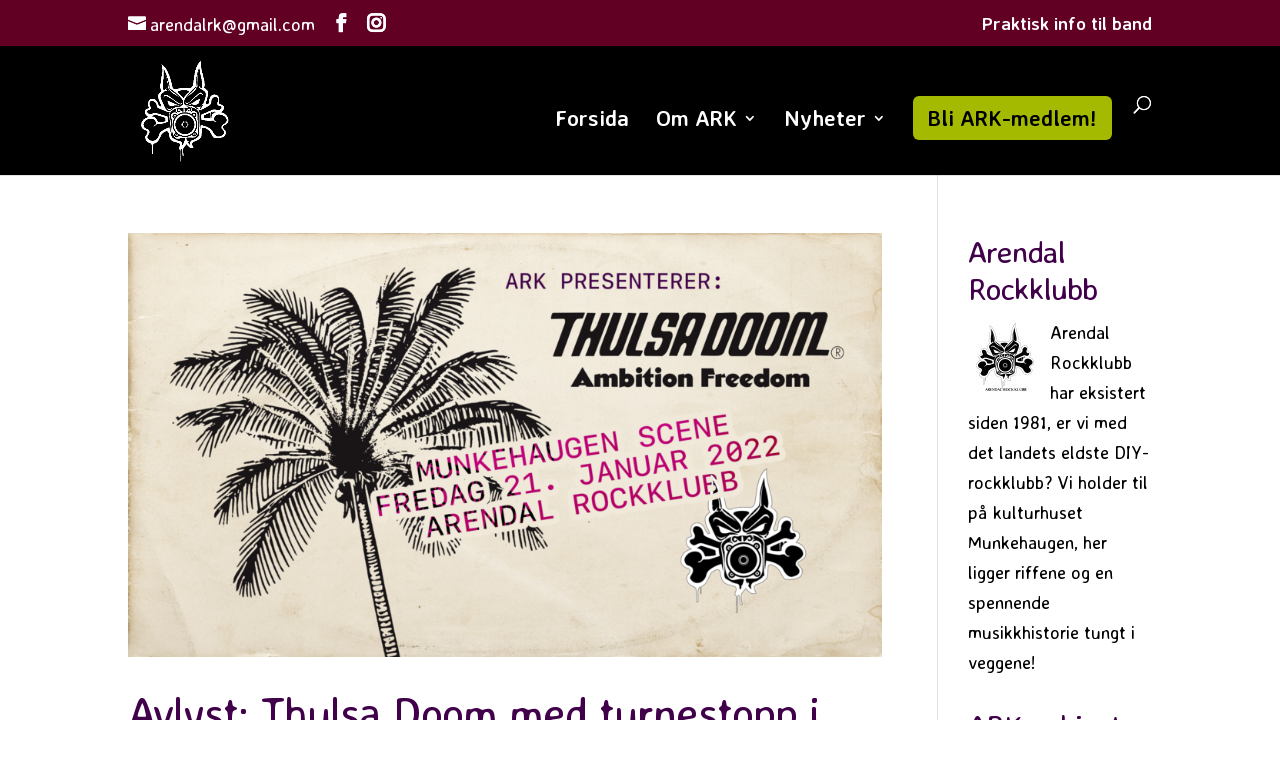

--- FILE ---
content_type: text/css
request_url: https://arendalrockklubb.no/wp-content/themes/ark2019/style.css?ver=1.0.1559654011
body_size: 120
content:
/*
Theme Name: Arendal Rockklubb 2019
Theme URI: https://arendalrockklubb.no/
Template: Divi
Author: Birgit Fostervold
Author URI: https://www.substituttet.no/
Description: Custom theme built on the Divi framework by Elegant Themes.
Tags: responsive-layout,one-column,two-columns,three-columns,four-columns,left-sidebar,right-sidebar,custom-background,custom-colors,featured-images,full-width-template,post-formats,rtl-language-support,theme-options,threaded-comments,translation-ready
Version: 1.0.1559654011
Updated: 2019-06-04 15:13:31

*/

